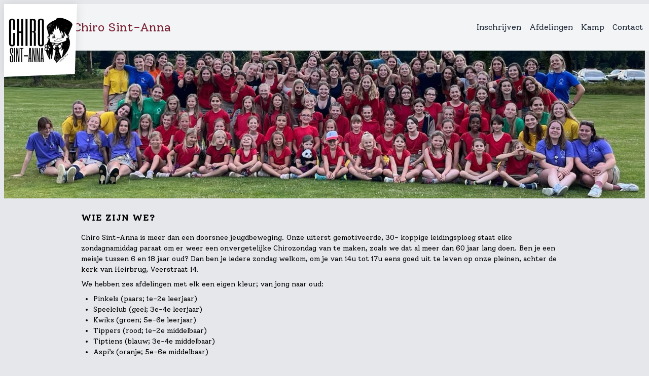

--- FILE ---
content_type: text/html; charset=utf-8
request_url: https://chirosintanna.be/afdelingen/pinkels
body_size: 3655
content:
<!DOCTYPE html>
<html lang="nl">
<head>
  <meta charset="UTF-8">
  <meta name="viewport" content="width=device-width, initial-scale=1.0">
  <link rel="icon" type="image/png" sizes="32x32" href="/favicon-32x32.png">
  <link rel="icon" type="image/png" sizes="16x16" href="/favicon-16x16.png">
  <meta name="description" content="Onze uiterst gemotiveerde, 20- koppige leidingsploeg staat elke zondagnamiddag paraat om er weer een onvergetelijke Chirozondag van te maken. Ben je een meisje tussen 6 en 18 jaar oud? Dan ben je iedere zondag welkom van 14u tot 17u.">
  <link rel="preconnect" href="https://fonts.googleapis.com">
  <link rel="preconnect" href="https://fonts.gstatic.com" crossorigin="">
  <link href="https://fonts.googleapis.com/css2?family=Solway:wght@300;400;500;700;800&amp;display=swap" rel="stylesheet">
  <link rel="stylesheet" href="/assets/css/reset.css">
  <link rel="stylesheet" href="/assets/css/global.css">
  <title>Chiro Sint-Anna</title>
</head>
<body>
  <header>
    <div class="header-logo">
      <img src="/assets/img/logo.png" alt="">
    </div>
    <nav>
      <a href="/" class="header-main">
        <h1>Chiro Sint-Anna</h1>
      </a>
      <label class="menu">
        <input type="checkbox">
        <svg class="menu-show" xmlns="http://www.w3.org/2000/svg" id="Outline" viewBox="0 0 24 24" width="512" height="512"><rect y="11" width="24" height="2" rx="1"></rect><rect y="4" width="24" height="2" rx="1"></rect><rect y="18" width="24" height="2" rx="1"></rect></svg>
        <svg class="menu-hide" xmlns="http://www.w3.org/2000/svg" id="Outline" viewBox="0 0 24 24" width="512" height="512"><path d="M23.707.293h0a1,1,0,0,0-1.414,0L12,10.586,1.707.293a1,1,0,0,0-1.414,0h0a1,1,0,0,0,0,1.414L10.586,12,.293,22.293a1,1,0,0,0,0,1.414h0a1,1,0,0,0,1.414,0L12,13.414,22.293,23.707a1,1,0,0,0,1.414,0h0a1,1,0,0,0,0-1.414L13.414,12,23.707,1.707A1,1,0,0,0,23.707.293Z"></path></svg>
      </label>
      <ul>
        <li><a href="/inschrijven">Inschrijven</a></li>
        <li><a href="/afdelingen">Afdelingen</a></li>
        <li><a href="/kamp">Kamp</a></li>
        <li><a href="/contact">Contact</a></li>
      </ul>
    </nav>
  </header>
  <main class="bottom-spacing">
    <picture data-edit="banner-afbeelding">
      <img class="banner-image" src="/assets/img/startdag.jpg" alt="Groepsfoto Chiro Sint Anna">
    </picture>

    <div class="container">
      <div data-edit="wie-zijn-we">
        <h2>
          Wie zijn we?
        </h2>
        <p>
          Chiro Sint-Anna is meer dan een doorsnee jeugdbeweging. Onze uiterst gemotiveerde, 30- koppige leidingsploeg staat elke zondagnamiddag paraat om er weer een onvergetelijke Chirozondag van te maken, zoals we dat al meer dan 60 jaar lang doen. Ben je een meisje tussen 6 en 18 jaar oud? Dan ben je iedere zondag welkom, om je van 14u tot 17u eens goed uit te leven op onze pleinen, achter de kerk van Heirbrug, Veerstraat 14.
        </p>
        <p>
          We hebben zes afdelingen met elk een eigen kleur; van jong naar oud:
        </p>
        <ul>
          <li>Pinkels (paars; 1e-2e leerjaar)</li>
          <li>Speelclub (geel; 3e-4e leerjaar)</li>
          <li>Kwiks (groen; 5e-6e leerjaar)</li>
          <li>Tippers (rood; 1e-2e middelbaar)</li>
          <li>Tiptiens (blauw; 3e-4e middelbaar)</li>
          <li>Aspi’s (oranje; 5e-6e middelbaar)</li>
        </ul>
      </div>
    </div>

    <div class="contrast">
      <div class="container">
        <div data-edit="chirogazet">
          <h2>
            Chirogazet
          </h2>
          <p>
            We zijn verheugd om jullie te laten weten dat onze Chirogazet nu online beschikbaar is! 
            Jullie kunnen de editie van het eerste semester bekijken via onderstaande link. 
            Neem eens een momentje om terug te blikken op de geweldige herinneringen die we samen 
            hebben gemaakt!! &lt;3 
            Veel leesplezier!
          </p>
        </div>
        <a class="btn" href="/assets/pdf/Chirogazet%20september%202025.pdf" data-edit="chirogazet-pdf">
          <svg xmlns="http://www.w3.org/2000/svg" id="Outline" viewBox="0 0 24 24" width="512" height="512"><path d="M9.878,18.122a3,3,0,0,0,4.244,0l3.211-3.211A1,1,0,0,0,15.919,13.5l-2.926,2.927L13,1a1,1,0,0,0-1-1h0a1,1,0,0,0-1,1l-.009,15.408L8.081,13.5a1,1,0,0,0-1.414,1.415Z"></path><path d="M23,16h0a1,1,0,0,0-1,1v4a1,1,0,0,1-1,1H3a1,1,0,0,1-1-1V17a1,1,0,0,0-1-1H1a1,1,0,0,0-1,1v4a3,3,0,0,0,3,3H21a3,3,0,0,0,3-3V17A1,1,0,0,0,23,16Z"></path></svg>
          Download de Chirogazet
        </a>
      </div>
    </div>

    <div class="container">
      <div class="split">
        <div>
          <div data-edit="uniform">
            <h2>
              Uniform
            </h2>
            <p>
              Door het dragen van een uniform willen we aan onze leden de kans geven om zich deel te voelen van een grote, hippe beweging waar iedereen gelijkwaardig is.
            </p>
            <p>
              In onze Chiro hebben we de afspraak gemaakt dat Pinkels enkel een T-shirt en afdelingssjaaltje nodig hebben. Vanaf de Speelclub moet een volledig uniform aangekocht worden (wat dus bestaat uit een T-shirt, afdelingssjaaltje, trui en broek/rok). Je kan een uniform kopen in <a href="https://www.debanier.be/categorie/Chiro/Kleren/" target="_blank">De Banier</a>. De dichtstbijzijnde winkel bevindt zich in Gent, maar online winkelen kan ook! De truien van Chiro Sint-Anna zelf en de afdelingssjaaltjes zijn te koop bij de leiding op zondag. Wij laten jullie volledig vrij in de keuze om een Chirotrui uit de Banier of een eigen trui van Chiro Sint-Anna te dragen. Ook bieden wij elke zondag en op Kriko tweedehandskledij aan die voor een vrije bijdrage verkocht worden. Heb je zelf Chirokleren die je niet meer draagt? Dan kan je ze binnen brengen op de Chiro!
            </p>
            <h3>
              Prijzen
            </h3>
            <p>
              Sjaaltje: €1
            </p>
          </div>
          <div class="split-fair">
            <div data-edit="uniform-kindermaten">
              <p>
                Kindermaten: €25
              </p>
              <ul>
                <li>5/6 (110-116)</li>
                <li>7/8 (122-128)</li>
                <li>9/11 (134-146)</li>
                <li>12/14 (152-164)</li>
              </ul>
            </div>
            <div data-edit="uniform-volwassenmaten">
              <p>
                Volwassenmaten: €30
              </p>
              <ul>
                <li>Extra Small</li>
                <li>Small</li>
                <li>Medium</li>
                <li>Large</li>
                <li>Extra Large</li>
              </ul>
            </div>
          </div>
        </div>
        <div class="images">
          <picture data-edit="uniform-afbeelding">
            <img src="/assets/img/uniform.jpg" alt="">
          </picture>
        </div>
      </div>
      <div data-edit="programma">
        <h2>
          Jaarlijks Programma
        </h2>
        <h3>
          Startdag
        </h3>
        <p>
          Het nieuwe Chirojaar gaat weer van start!! De leiding kan niet wachten om al die bekende/nieuwe gezichtjes te zien! De activiteit gaat zoals gewoonlijk van 14u tot 17u door.
        </p>
        <h3>
          Vriendjesdag
        </h3>
        <p>
          Vandaag mag iedereen een vriendinnetje meenemen naar de chiro.
        </p>
        <h3>
          Dag van de Jeugdbeweging
        </h3>
        <p>
          Trek op deze schooldag allen jullie uniform aan en toon hoe fier jij wel bent dat je in de Chiro zit.
        </p>
        <h3>
          Kriko
        </h3>
        <p>
          Naar traditie vieren wij Christus Koning met nadien ons eetfestijn, waar je de beste paardenworsten kan krijgen en een gezellige sfeer kan opsnuiven!
        </p>
        <h3>
          Ontbijtactie
        </h3>
        <p>
          Word op deze zondagochtend door ons verwend met een heerlijk ontbijt.
        </p>
        <h3>
          30+ Fuif
        </h3>
        <p>
          Nu is het aan de mama’s, papa’s, oma’s, opa’s, tantes en nonkels om de beentjes los te gooien. Na 2 geslaagde edities komt er een derde aan!
        </p>
        <h3>
          Kamp
        </h3>
        <p>
          Het hoogtepunt van ons Chirojaar!
        </p>
      </div>
    </div>
  </main>
  <footer>
    <div class="container">
      <div>
        <p>Chiro Sint-Anna</p>
        <p>Veerstraat 14, 9160 Lokeren</p>
        <p class="copyright">© 2025 Chiro Sint-Anna</p>
        <p class="editor">Inloggen</p>
      </div>
      <div>
        <h3>Volg ons</h3>
        <div class="footer-links">
          <a href="https://www.facebook.com/profile.php?id=100064319364670" target="_blank" aria-label="Facebook">
            <svg xmlns="http://www.w3.org/2000/svg" viewBox="0 0 512 512"><path d="M504 256C504 119 393 8 256 8S8 119 8 256c0 123.78 90.69 226.38 209.25 245V327.69h-63V256h63v-54.64c0-62.15 37-96.48 93.67-96.48 27.14 0 55.52 4.84 55.52 4.84v61h-31.28c-30.8 0-40.41 19.12-40.41 38.73V256h68.78l-11 71.69h-57.78V501C413.31 482.38 504 379.78 504 256z"></path></svg>
          </a>
          <a href="https://www.instagram.com/chiro.sintanna" target="_blank" aria-label="Instagram">
            <svg xmlns="http://www.w3.org/2000/svg" viewBox="0 0 448 512"><path d="M224.1 141c-63.6 0-114.9 51.3-114.9 114.9s51.3 114.9 114.9 114.9S339 319.5 339 255.9 287.7 141 224.1 141zm0 189.6c-41.1 0-74.7-33.5-74.7-74.7s33.5-74.7 74.7-74.7 74.7 33.5 74.7 74.7-33.6 74.7-74.7 74.7zm146.4-194.3c0 14.9-12 26.8-26.8 26.8-14.9 0-26.8-12-26.8-26.8s12-26.8 26.8-26.8 26.8 12 26.8 26.8zm76.1 27.2c-1.7-35.9-9.9-67.7-36.2-93.9-26.2-26.2-58-34.4-93.9-36.2-37-2.1-147.9-2.1-184.9 0-35.8 1.7-67.6 9.9-93.9 36.1s-34.4 58-36.2 93.9c-2.1 37-2.1 147.9 0 184.9 1.7 35.9 9.9 67.7 36.2 93.9s58 34.4 93.9 36.2c37 2.1 147.9 2.1 184.9 0 35.9-1.7 67.7-9.9 93.9-36.2 26.2-26.2 34.4-58 36.2-93.9 2.1-37 2.1-147.8 0-184.8zM398.8 388c-7.8 19.6-22.9 34.7-42.6 42.6-29.5 11.7-99.5 9-132.1 9s-102.7 2.6-132.1-9c-19.6-7.8-34.7-22.9-42.6-42.6-11.7-29.5-9-99.5-9-132.1s-2.6-102.7 9-132.1c7.8-19.6 22.9-34.7 42.6-42.6 29.5-11.7 99.5-9 132.1-9s102.7-2.6 132.1 9c19.6 7.8 34.7 22.9 42.6 42.6 11.7 29.5 9 99.5 9 132.1s2.7 102.7-9 132.1z"></path></svg>
          </a>
        </div>
      </div>
    </div>
  </footer>
  <script type="module" src="/assets/js/editor.js"></script>
<!-- Cloudflare Pages Analytics --><script defer src='https://static.cloudflareinsights.com/beacon.min.js' data-cf-beacon='{"token": "f64e79a00dbb4bfabef05dd6116275a0"}'></script><!-- Cloudflare Pages Analytics --></body>
</html>


--- FILE ---
content_type: text/css; charset=utf-8
request_url: https://chirosintanna.be/assets/css/global.css
body_size: 2038
content:
:root {
  --gray-50: #f9fafb;
  --gray-100: #f3f4f6;
  --gray-200: #e5e7eb;
  --gray-300: #d1d5db;
  --gray-400: #9ca3af;
  --gray-500: #6b7280;
  --gray-600: #4b5563;
  --gray-700: #374151;
  --gray-800: #1f2937;
  --gray-900: #111827;
  --gray-950: #030712;
  --red-50: #fdf4f3;
  --red-100: #fce7e7;
  --red-200: #f8d3d4;
  --red-300: #f2afb0;
  --red-400: #ea8286;
  --red-500: #dd565e;
  --red-600: #c93546;
  --red-700: #a92739;
  --red-800: #972639;
  --red-900: #792234;
  --red-950: #430e17;
}

body {
  font-family: 'Solway', serif;
  background-color: var(--gray-200);
}

svg {
  display: block;
  width: 16px;
  height: 16px;
  fill: currentColor;
}

/* HEADER */

header {
  position: fixed;
  width: 100%;
  background-color: var(--gray-100);
  z-index: 100;
}

.header-logo {
  position: absolute;
  width: 10vw;
  height: 10vw;
  min-width: 6rem;
  min-height: 6rem;
  filter: drop-shadow(0 0 9px rgba(0, 0, 0, 0.1));
  z-index: 101;
}

.header-logo img {
  width: 100%;
  height: 100%;
  object-fit: contain;
  padding: 0.5rem;
  background-color: white;
  clip-path: polygon(0 0, 100% 0, 97% 96%, 0 100%);
}

header nav {
  position: relative;
  display: flex;
  align-items: center;
  justify-content: space-between;
  padding: 0.5rem;
  padding-left: max(10vw, 6rem);
}

.header-main {
  font-size: 1.5rem;
  color: var(--red-900);
  white-space: nowrap;
  padding: 0 0.5rem;
}

.header-main:hover {
  color: black;
}

.menu {
  padding: 0.25rem;
  cursor: pointer;
}

.menu svg {
  width: 24px;
  height: 24px;
  transition: color 0.3s ease;
}

.menu:hover svg {
  color: var(--red-900);
}

.menu input,
.menu input:not(:checked) ~ .menu-hide,
.menu input:checked ~ .menu-show {
  display: none;
}

header ul {
  position: absolute;
  top: 100%;
  left: 100%;
  display: flex;
  flex-direction: column;
  align-items: flex-end;
  background-color: var(--gray-100);
  transition: transform 0.3s ease;
}

.menu:has(input:checked) ~ ul {
  transform: translateX(-100%);
} 

header ul a {
  display: block;
  padding: 0.5rem 1rem;
  color: var(--gray-800);
  transition: color 0.3s ease;
}

header ul a:hover,
header ul a.selected {
  color: var(--red-900);
}

@media screen and (min-width: 680px) {
  .menu {
    display: none;
  }

  header ul {
    position: static;
    width: unset;
    flex-direction: row;
    align-items: center;
    padding: 0 0.25rem;
    transition: none;
  }

  .menu:has(input:checked) ~ ul {
    transform: none;
  } 

  header ul a {
    padding: 0.25rem 0.5rem;
  }
}

/* MAIN */

.top-spacing {
  padding-top: max(10vw, 6rem);
}

.bottom-spacing {
  padding-bottom: 2rem;
}

main {
  font-size: 0.875rem;
}

main img {
  border-radius: 0.25rem;
}

.banner-image {
  width: 100%;
  height: 40vh;
  min-height: 30vw;
  object-fit: cover;
  object-position: bottom;
  border-radius: 0;
}

main h2 {
  text-transform: uppercase;
  font-weight: bold;
  letter-spacing: 1px;
  font-size: 1.125rem;
  line-height: 1.75rem;
  margin-top: 1rem;
}

main h3 {
  margin-top: 0.5rem;
  font-weight: bold;
  font-style: italic;
  font-size: 1rem;
}

main p {
  margin-top: 0.5rem;
  margin-bottom: 0.5rem;
}

main ul {
  margin-top: 0.5rem;
  margin-bottom: 0.5rem;
  padding-left: 1.5rem;
  list-style-type: disc;
}

main a {
  color: var(--red-800);
  text-decoration: underline;
  transition: color 0.2s ease;
}

main a:hover {
  color: var(--gray-950);
}

.contrast {
  background-color: var(--gray-900);
  color: var(--gray-200);
}

.container {
  padding: 0.5rem 1rem 1rem;
  max-width: 960px;
  margin: 0 auto;
}

.split {
  display: grid;
  grid-template-columns: 1fr;
  gap: 0.5rem 1rem;
}

.images {
  display: flex;
  flex-direction: column;
  gap: 0.5rem;
  max-width: 320px;
}

@media screen and (min-width: 560px) {
  .split {
    grid-template-columns: minmax(0, 2fr) minmax(0, 1fr);
  }

  .images {
    margin-top: 1.5rem;
  }
}

.split-fair {
  display: grid;
  grid-template-columns: 1fr 1fr;
  gap: 0.5rem;
}

.cards {
  display: grid;
  grid-template-columns: 1fr;
  gap: 1rem 3rem;
}

@media screen and (min-width: 560px) {
  .cards {
    grid-template-columns: 1fr 1fr;
  }
}

@media screen and (min-width: 860px) {
  .cards {
    grid-template-columns: 1fr 1fr 1fr;
  }
}

.card {
  display: flex;
  flex-direction: column;
}

.card-spacer {
  margin-top: auto;
}

/* FOOTER */

footer {
  background-color: var(--gray-900);
  color: var(--gray-400);
  padding: 1rem 0;
}

footer .container {
  display: flex;
  justify-content: space-between;
}

footer .copyright {
  margin-top: 0.5rem;
  font-size: 0.825rem;
  color: var(--gray-500);
}

footer h3 {
  font-size: 1.25rem;
}

.footer-links {
  display: flex;
  gap: 1rem;
  margin-top: 0.25rem;
}

.footer-links svg {
  width: 24px;
  height: 24px;
  transition: color 0.3s;
}

.footer-links a:hover svg {
  color: var(--gray-200);
}

footer .editor {
  width: max-content;
  font-size: 0.825rem;
  color: var(--gray-500);
  cursor: pointer;
}

footer .editor:hover {
  text-decoration: underline;
}

/* COMPONENTS */

.btn {
  display: inline-flex;
  align-items: center;
  gap: 0.5rem;
  padding: 0.4rem 1rem;
  border-radius: 0.25rem;
  background-image: linear-gradient(40deg, var(--gray-800), var(--gray-400));
  background-size: 200% 200%;
  color: var(--gray-200);
  text-decoration: none;
  font-size: 1rem;
  cursor: pointer;
  transition: background-position 0.3s, color 0.3s;
}

.btn:hover {
  background-position: 100% 100%;
  color: var(--gray-50);
}

.btn svg {
  flex-shrink: 0;
  transition: transform 0.3s;
}

.btn:hover svg {
  transform: scale(1.2);
}

/* EDITOR */

.editing [data-edit] {
  margin: 1.5rem 2rem 1.5rem 0.5rem;
  position: relative;
  cursor: pointer;
}

.editing [data-edit]::before {
  content: '';
  position: absolute;
  display: block;
  left: -8px;
  top: -8px;
  width: calc(100% + 16px);
  height: calc(100% + 16px);
  background-color: var(--gray-400);
  border-radius: 0.25rem;
  opacity: 0.2;
}

.editing [data-edit]:hover::before {
  opacity: 0.3;
}

.editing [data-edit]::after {
  content: url('data:image/svg+xml; utf8, <svg xmlns="http://www.w3.org/2000/svg" viewBox="0 0 24 24" width="16" height="16"><path d="M22.853,1.148a3.626,3.626,0,0,0-5.124,0L1.465,17.412A4.968,4.968,0,0,0,0,20.947V23a1,1,0,0,0,1,1H3.053a4.966,4.966,0,0,0,3.535-1.464L22.853,6.271A3.626,3.626,0,0,0,22.853,1.148ZM5.174,21.122A3.022,3.022,0,0,1,3.053,22H2V20.947a2.98,2.98,0,0,1,.879-2.121L15.222,6.483l2.3,2.3ZM21.438,4.857,18.932,7.364l-2.3-2.295,2.507-2.507a1.623,1.623,0,1,1,2.295,2.3Z"/></svg>');
  position: absolute;
  display: block;
  left: calc(100% + 12px);
  top: -8px;
  width: 24px;
  height: 24px;
  padding: 3px 4px;
  background-color: var(--gray-400);
  border-radius: 0.25rem;
  opacity: 0.2;
}

.editing [data-edit]:hover::after {
  opacity: 0.6;
}

.editing [data-edit]:has(.banner-image) {
  margin: 0;
}

.editing [data-edit]:has(.banner-image)::before {
  left: 0;
  top: 0;
  width: 100%;
  height: 100%;
}

.editing [data-edit]:has(.banner-image)::after {
  top: unset;
  left: unset;
  right: 8px;
  bottom: 8px;
}

.modal-container {
  position: fixed;
  left: 0;
  top: 0;
  z-index: 200;
  width: 100vw;
  height: 100vh;
  padding: 1rem;
  background-color: #0005;
}

.modal {
  max-width: 620px;
  margin: 5rem auto;
  padding: 1rem;
  background-color: var(--gray-100);
  border-radius: 0.25rem;
  display: flex;
  flex-direction: column;
  align-items: flex-start;
  gap: 0.25rem;
  overscroll-behavior: none;
}

.modal h2 {
  font-size: 1.25rem;
}

.modal input,
.modal textarea {
  width: 100%;
  padding: 0.5rem;
  background-color: var(--gray-300);
  border-radius: 0.25rem;
  font-size: 0.875rem;
}

.modal p {
  font-size: 0.875rem;
  color: var(--gray-700);
}

.modal a {
  text-decoration: underline;
}

.modal a:hover {
  color: var(--gray-950);
}

.modal input[type="file"] {
  padding: 0.25rem 0.5rem;
}

.modal input::file-selector-button {
  background-color: var(--gray-400);
  padding: 0.25rem 0.5rem;
  border-radius: 0.25rem;
  cursor: pointer;
}

.toast {
  position: fixed;
  right: 8px;
  bottom: 8px;
  padding: 0.25rem 1rem;
  background-color: var(--gray-400);
  border-radius: 0.25rem;
}

.toast-error {
  background-color: var(--red-500);
}


--- FILE ---
content_type: application/javascript
request_url: https://chirosintanna.be/assets/js/editor.js
body_size: 3664
content:
const TOKEN_KEY = 'chirosintanna-token'
const EDITING_KEY = 'chirosintanna-editing'
const REPO = 'chirosintanna/chirosintanna.be'

const editorButton = document.querySelector('footer .editor')
if (editorButton) {
  initialize()
}

function initialize() {
  if (localStorage.getItem(TOKEN_KEY)) {
    editorButton.textContent = '[Bewerken]'
  } else {
    sessionStorage.removeItem(EDITING_KEY)
  }
  if (sessionStorage.getItem(EDITING_KEY)) {
    enableEditor()
  }

  editorButton.addEventListener('click', () => {
    if (sessionStorage.getItem(EDITING_KEY)) {
      disableEditor()
      return
    } else if (localStorage.getItem(TOKEN_KEY)) {
      enableEditor()
    } else {
      openModal('Inloggen').then((token) => {
        if (!token) return
        if (token.startsWith('github_pat_')) {
          localStorage.setItem(TOKEN_KEY, token)
          enableEditor()
        } else {
          showToast('Ongeldige token!', true)
        }
      })
    }
  })
}

function enableEditor() {
  sessionStorage.setItem(EDITING_KEY, 'true')
  document.body.classList.add('editing')
  editorButton.textContent = '[Bewerken uitschakelen]'
  document.querySelectorAll('[data-edit]').forEach((e) => {
    e.addEventListener('click', (evt) => {
      if (!sessionStorage.getItem(EDITING_KEY)) {
        return
      }
      evt.preventDefault()
      makeEdit(e.getAttribute('data-edit'))
        .then((success) => {
          if (success) showToast('Succesvol bewerkt! Aanpassing is publiek binnen enkele seconden...')
        })
        .catch((e) => {
          console.error(e)
          showToast(e instanceof Error ? e.message : `${e}`, true)
        })
    })
  })
}

function disableEditor() {
  sessionStorage.removeItem(EDITING_KEY)
  document.body.classList.remove('editing')
  editorButton.textContent = '[Bewerken]'
}

/**
 * @param {string} key
 */
async function makeEdit(key) {
  // 1. Huidige broncode ophalen van GitHub
  const path = `${location.pathname.replace(/^\//, '')}index.html`
  const getRes = await fetch(`https://api.github.com/repos/${REPO}/contents/${path}`, {
    headers: {
      'Authorization': `Bearer ${localStorage.getItem(TOKEN_KEY)}`,
    },
  })
  const getData = await getRes.json()
  if (!getRes.ok) {
    throw new Error(`Kan pagina niet bewerken: ${getRes.status} ${getData.message}`)
  }
  const text = decodeURIComponent(escape(atob(getData.content)))
  const parser = new DOMParser()
  const doc = parser.parseFromString(text, 'text/html')
  const element = doc.querySelector(`[data-edit=${key}]`)

  let hasChanged = false
  let commitMessage = undefined

  // 2. Element aanpassen in de DOM
  if (element instanceof HTMLAnchorElement) {
    if (element.href.startsWith('https://')
      && !element.href.startsWith(`${location.protocol}//${location.hostname}`)
    ) {
      // Externe link
      const newLink = await openModal('Link aanpassen', { value: element.href })
      if (!newLink || element.href === newLink) {
        return false
      }
      if (!newLink.startsWith('https://')) {
        throw new Error('Link moet beginnen met https://')
      }
      element.href = newLink
      commitMessage = `🔗 Wijzig link ${key}`
    } else {
      // PDF document
      const newFiles = await openModal('Document aanpassen', {
        subtitle: `Huidig bestand: <a href="${element.href}" target="_blank">${decodeURIComponent(element.href.split('/').pop())}</a>`,
        type: 'file',
        accept: 'application/pdf',
      })
      if (!newFiles || newFiles.length === 0) {
        return false
      }
      const pdfFile = newFiles[0]
      if (pdfFile.size > 25 * 1024 * 1024) {
        throw new Error('Document is te groot (max 25MB)')
      }
      const pdfPath = `assets/pdf/${encodeURIComponent(pdfFile.name)}`
      await uploadFile(pdfPath, key, pdfFile)
      element.href = `/${pdfPath}`
      commitMessage = `📄 Wijzig document ${key}`
    }
  } else if (element instanceof HTMLPictureElement) {
    // Afbeelding
    const imgElement = element.querySelector('img')
    if (!imgElement) {
      throw new Error('Kan dit element niet bewerken')
    }
    const newFiles = await openModal('Afbeelding aanpassen', { type: 'file', accept: 'image/*', help: 'Tip: Je kan <a href="https://squoosh.app/" target="_blank">squoosh.app</a> gebruiken om een afbeelding kleiner te maken.' })
    if (!newFiles || newFiles.length === 0) {
      return false
    }
    const imageFile = newFiles[0]
    if (imageFile.size > 2 * 1024 * 1024) {
      throw new Error('Afbeelding is te groot (max 2MB)')
    }
    const imagePath = `assets/img/${encodeURIComponent(imageFile.name)}`
    await uploadFile(imagePath, key, imageFile)
    hasChanged = true
    imgElement.src = `/${imagePath}`
    commitMessage = `🖼️ Wijzig afbeelding ${key}`
  } else if (element instanceof HTMLDivElement) {
    // Tekst
    const markdown = htmlToMarkdown(element)
    const newMarkdown = await openModal('Tekst aanpassen', { value: markdown, multiline: true })
    if (!newMarkdown || markdown === newMarkdown) {
      return false
    }
    const indentLevel = getIndentLevel(element)
    element.innerHTML = markdownToHtml(newMarkdown, indentLevel)
  } else {
    throw new Error('Kan dit element niet bewerken')
  }

  // 3. Nieuwe broncode committen naar GitHub
  const documentText = doc.documentElement.outerHTML
    .replace('<html lang="nl"><head>', '<html lang="nl">\n<head>')
    .replace('</body></html>', '</body>\n</html>')
    .replace(/\n+<\/body>/, '\n</body>')
  const newText = `<!DOCTYPE html>\n${documentText}\n`
  if (text === newText) {
    return hasChanged
  }
  const newTextUtf8 = unescape(encodeURIComponent(newText))
  const putRes = await fetch (`https://api.github.com/repos/${REPO}/contents/${path}`, {
    method: 'PUT',
    headers: {
      'Authorization': `Bearer ${localStorage.getItem(TOKEN_KEY)}`,
      'Content-Type': 'application/json',
    },
    body: JSON.stringify({
      message: commitMessage ?? `✏️ Bewerk ${key}`,
      content: btoa(newTextUtf8),
      sha: getData.sha,
    })
  })
  const putData = await putRes.json()
  if (!putRes.ok) {
    throw new Error(`Fout tijdens het aanpassen: ${putRes.status} ${putData.message}`)
  }
  return true
}

/**
 * @param {string} path
 * @param {string} key
 * @param {File} file
 */
async function uploadFile(path, key, file) {
  const base64 = await new Promise((resolve, reject) => {
    const reader = new FileReader()
    reader.onload = () => resolve(reader.result.split(',')[1])
    reader.onerror = reject
    reader.readAsDataURL(file)
  })
  const checkRes = await fetch(`https://api.github.com/repos/${REPO}/contents/${path}`, {
    headers: {
      'Authorization': `Bearer ${localStorage.getItem(TOKEN_KEY)}`,
    },
  })
  const existingSha = checkRes.ok ? (await checkRes.json()).sha : undefined
  const uploadRes = await fetch(`https://api.github.com/repos/${REPO}/contents/${path}`, {
    method: 'PUT',
    headers: {
      'Authorization': `Bearer ${localStorage.getItem(TOKEN_KEY)}`,
      'Content-Type': 'application/json',
    },
    body: JSON.stringify({
      message: `⬆️ Upload ${key}: ${decodeURIComponent(path)}`,
      content: base64,
      sha: existingSha,
    }),
  })
  if (!uploadRes.ok) {
    const uploadData = await uploadRes.json()
    throw new Error(`Fout tijdens uploaden: ${uploadRes.status} ${uploadData.message}`)
  }
}

/**
 * @param {string} title
 * @param {{
 *   subtitle?: string,
 *   type: string,
 *   value?: string,
 *   multiline?: boolean,
 *   accept?: string,
 *   help?: string,
 * }} options
 */
async function openModal(title, options = { type: 'text' }) {
  const container = document.createElement('div')
  container.classList.add('modal-container')
  document.body.append(container)
  const modal = document.createElement('div')
  modal.classList.add('modal')
  container.append(modal)

  const heading = document.createElement('h2')
  heading.textContent = title
  modal.append(heading)
  if (options.subtitle) {
    const subtitle = document.createElement('p')
    subtitle.innerHTML = options.subtitle
    modal.append(subtitle)
  }

  const input = document.createElement(options.multiline ? 'textarea' : 'input')
  if (options.multiline) {
    input.rows = 10
  } else {
    input.type = options.type
  }
  if (options.type === 'file') {
    input.accept = options.accept
  } else {
    if (options.value) {
      input.value = options.value
    }
    input.selectionStart = 0
    input.selectionEnd = 0
  }
  modal.append(input)
  if (options.help) {
    const help = document.createElement('p')
    help.innerHTML = options.help
    modal.append(help)
  }
  const button = document.createElement('button')
  button.classList.add('btn')
  button.textContent = 'Opslaan'
  modal.append(button)
  input.focus()

  const result = await new Promise((res) => {
    container.addEventListener('click', (e) => e.target === container ? res(null) : null)
    container.addEventListener('keydown', (e) => e.key === 'Escape' ? res(null) : null)
    button.addEventListener('click', () => res(options.type === 'file' ? input.files : input.value))
  })

  document.querySelectorAll('.modal-container').forEach((e) => e.remove())
  return result
}

/**
 * @param {string} title
 * @param {boolean} error
 */
function showToast(title, error = false) {
  document.querySelectorAll('.toast').forEach((e) => e.remove())
  const toast = document.createElement('toast')
  toast.textContent = title
  toast.classList.add('toast')
  if (error) {
    toast.classList.add('toast-error')
  }
  document.body.append(toast)
  setTimeout(() => toast.remove(), 8000)
}

/**
 * @param {HTMLDivElement} element
 */
function htmlToMarkdown(element) {
  let md = ''
  for (const child of element.children) {
    if (child instanceof HTMLHeadingElement) {
      const prefix = {H1: '#', H2: '##', H3: '###'}[child.tagName] ?? '####'
      md += `${prefix} ${child.textContent.replace(/\s+/g, ' ').trim()}\n\n`
    } else if (child instanceof HTMLParagraphElement) {
      md += `${inlineHtmlToMarkdown(child)}\n\n`
    } else if (child instanceof HTMLUListElement) {
      for (const item of child.children) {
        md += `- ${inlineHtmlToMarkdown(item)}\n`
      }
      md += '\n'
    } else {
      throw new Error('Deze tekst is te complex om te bewerken.')
    }
  }
  return md.trimEnd() + '\n'
}

/**
 * @param {HTMLElement} element 
 */
function inlineHtmlToMarkdown(element) {
  let md = ''
  for (const child of element.childNodes) {
    if (child instanceof Text) {
      md += child.textContent.replace(/\s+/g, ' ')
    } else if (child instanceof HTMLAnchorElement) {
      md += `[${child.textContent.replace(/\s+/g, ' ').trim()}](${child.href})`
    }
  }
  return md.trim()
}

/**
 * @param {HTMLDivElement} div
 */
function getIndentLevel(div) {
  if (!div.parentElement) return 0
  const parentHtml = div.parentElement.innerHTML
  const divIndex = parentHtml.indexOf(div.outerHTML)
  if (divIndex === -1) return 0
  const precedingText = parentHtml.substring(
    parentHtml.lastIndexOf('>', divIndex - 1) + 1,
    divIndex
  )
  const lastNewline = precedingText.lastIndexOf('\n')
  const indentationText = lastNewline === -1 
    ? precedingText 
    : precedingText.substring(lastNewline + 1)
  return (indentationText.match(/ /g) || []).length
}

/**
 * @param {string} md
 * @param {number} indentLevel
 */
function markdownToHtml(md, indentLevel) {
  const i0 = ' '.repeat(indentLevel)
  const i1 = i0 + '  '
  const i2 = i1 + '  '
  const lines = md.split('\n')
  let html = `\n`
  let i = 0

  while (i < lines.length) {
    const line = lines[i].trim()
    if (!line) {
      i++
      continue
    }

    // Headings
    const headingMatch = line.match(/^(#{1,4})\s(.*)/)
    if (headingMatch) {
      const level = headingMatch[1].length
      const text = headingMatch[2].trim()
      html += `${i1}<h${level}>\n${i2}${escapeHtml(text)}\n${i1}</h${level}>\n`
      i++
      continue
    }

    // Unordered lists
    if (line.startsWith('- ')) {
      html += `${i1}<ul>\n`
      while (i < lines.length && lines[i].startsWith('- ')) {
        const text = lines[i].substring(2).trim()
        html += `${i2}<li>${inlineMarkdownToHtml(text)}</li>\n`
        i++
      }
      html += `${i1}</ul>\n`
      continue
    }

    // Paragraphs
    html += `${i1}<p>\n`
    while (i < lines.length) {
      const line = lines[i].trim()
      if (!line || line.startsWith('- ') || line.match(/^(#{1,4})\s/)) {
        break
      }
      html += `${i2}${inlineMarkdownToHtml(line)}\n`
      i++
    }
    html += `${i1}</p>\n`
  }

  return html + i0
}

/**
 * @param {string} text
 */
function inlineMarkdownToHtml(text) {
  let html = ''
  while (text.length > 0) {
    const linkMatch = text.match(/\[([^\]]+)\]\(([^)]+)\)/)
    if (!linkMatch) {
      html += escapeHtml(text)
      break
    }

    if (linkMatch.index > 0) {
      html += escapeHtml(text.substring(0, linkMatch.index))
    }
    const href = escapeHtml(linkMatch[2])
    html += `<a href="${href}"${href.startsWith('https://') ? ' target="_blank"' : ''}>${escapeHtml(linkMatch[1])}</a>`
    text = text.substring(linkMatch.index + linkMatch[0].length)
  }
  return html
}

/**
 * @param {string} text
 */
function escapeHtml(text) {
  return text.replace(/&/g, '&amp;').replace(/</g, '&lt;').replace(/>/g, '&gt;').replace(/"/g, '&quot;')
}
